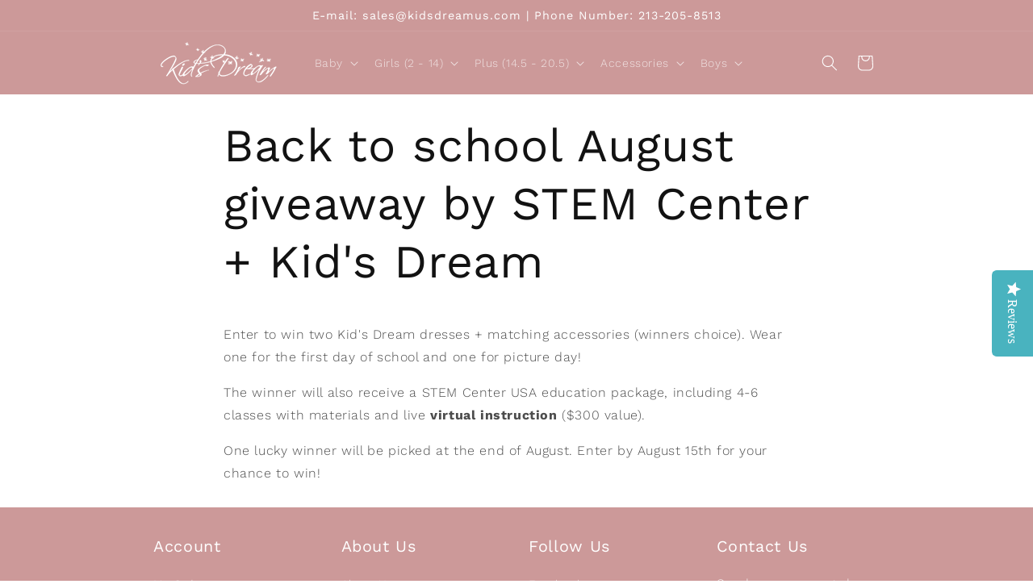

--- FILE ---
content_type: text/css
request_url: https://kidsdreamus.com/cdn/shop/t/252/assets/KD-Custom.css?v=2090101882381169531725049556
body_size: -353
content:
.mega-menu__list{gap:2.4rem 2rem;grid-template-columns:repeat(5,minmax(0,1fr))}.mega-menu__link--level-2:not(:only-child){font-weight:600}.announcement-bar__message{font-weight:500}.subtitle{color:rgba(var(--color-foreground),1)}.product-form__input input[type=radio]:checked+label{background-color:#905f7b!important}.wrap-banner-link .slideshow__slide{height:100%}@media screen and (min-width: 750px){.header__heading-logo.index-only{max-width:180px}.index .header__menu-item,.index .header__icon{color:#fff}.index .mega-menu[open] .mega-menu__content{opacity:.85}.banner--large:not(.banner--adapt){min-height:89rem!important}}.index .collection .title{text-align:center}.ssw-instagram-feed-wrap{margin:40px auto 80px}.insta-wasser,.yotpo .promoted-products-box{display:none!important}.product-popup-modal__content-info{padding-top:1.4rem;padding-right:0rem!important}@media screen and (min-width: 750px){.product-popup-modal__content{width:auto!important}}
/*# sourceMappingURL=/cdn/shop/t/252/assets/KD-Custom.css.map?v=2090101882381169531725049556 */


--- FILE ---
content_type: text/javascript
request_url: https://kidsdreamus.com/cdn/shop/t/252/assets/block.js?v=147225595693963012541731520312
body_size: -546
content:
/** Shopify CDN: Minification failed

Line 6:29 Expected ")" but found "contains"

**/
if (window.location.hostname contains "https://admin.shopify.com/store/kids-dream-dress-shop/themes") {
}
else{
  if (window.location.hostname !== "kidsdreamus.com") {
  window.location = "https://www.kidsdreamus.com";
  }
  
  if(document.URL.indexOf("www.thekidsdreamus.com") >= 0){
  
  window.location.href = "https://www.kidsdreamus.com"; }
  if(top.location != self.location){top.location = self.location;}
  
  if(document.URL.indexOf("thekidsdreamus.com") >= 0){
  
  window.location.href = "https://www.kidsdreamus.com"; }
  if(top.location != self.location){top.location = self.location;}
}